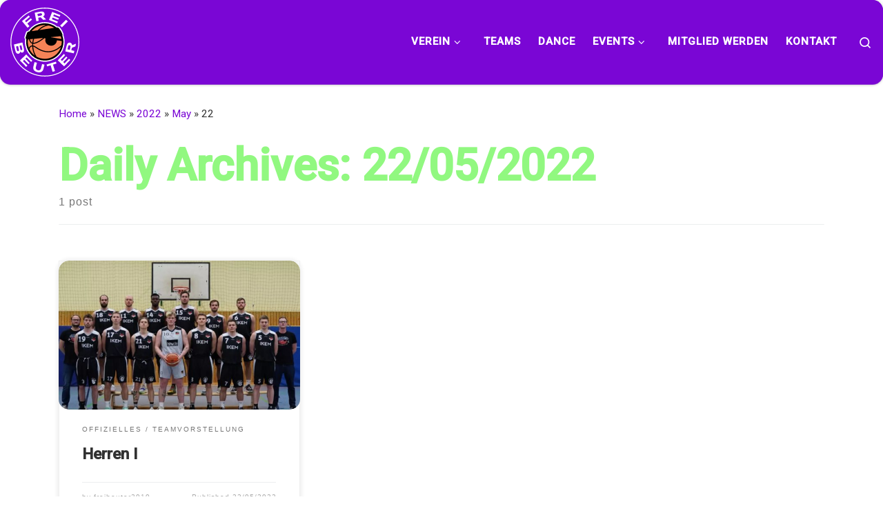

--- FILE ---
content_type: image/svg+xml
request_url: https://freibeuter2010.org/wp-content/uploads/2024/10/logo-purple.svg
body_size: 6894
content:
<?xml version="1.0" encoding="UTF-8"?>
<svg xmlns="http://www.w3.org/2000/svg" width="617" height="617" viewBox="0 0 617 617" fill="none">
  <path d="M308.8 8.7002C474.5 8.7002 608.8 143 608.8 308.7C608.8 474.4 474.5 608.7 308.8 608.7C143.1 608.7 8.80005 474.4 8.80005 308.7C8.80005 143 143.1 8.7002 308.8 8.7002Z" fill="#7A06D5"></path>
  <path d="M475.8 249.9C475.4 243.7 477.4 240.7 474.1 231.7C463.4 207.2 460.3 201.2 448.3 185.1C438 172.5 436.2 169.6 424.1 169.8L420.4 170.3C390.2 145.4 352.8 131.3 313.1 130.2C265.8 128.8 220.8 146 186.3 178.4C176.7 187.4 168.3 197.3 161.1 207.9L155.3 208.7C147.4 209.8 141.7 215 138.7 223.4C135.2 233.1 129.6 252.4 126.9 261.1C123.9 270.1 126.4 277.8 132.5 281.4C131.5 288.2 130.9 295.1 130.7 302.1C130.3 314.3 131.2 326.5 133.3 338.4C140.3 377.9 160.9 414.3 191.3 440.8C222.1 467.7 261.7 483.2 302.6 484.4C304.3 484.5 306.1 484.5 307.8 484.5C403.2 484.5 482.1 408.4 484.9 312.4C485.9 290.9 482.6 269.8 475.8 249.9Z" fill="white"></path>
  <path d="M308.8 8.7C474.5 8.7 608.8 143 608.8 308.7C608.8 474.4 474.5 608.7 308.8 608.7C143.1 608.7 8.80005 474.4 8.80005 308.7C8.80005 143 143.1 8.7 308.8 8.7ZM308.8 0.5C267.2 0.5 226.9 8.6 188.9 24.7C152.2 40.2 119.3 62.4 91 90.7C62.7 119 40.5 151.9 25 188.6C8.90005 226.6 0.800049 266.9 0.800049 308.5C0.800049 350.1 8.90005 390.4 25 428.4C40.5 465.1 62.7 498 91 526.3C119.3 554.6 152.2 576.8 188.9 592.3C226.9 608.4 267.2 616.5 308.8 616.5C350.4 616.5 390.7 608.4 428.7 592.3C465.4 576.8 498.3 554.6 526.6 526.3C554.9 498 577.1 465.1 592.6 428.4C608.7 390.4 616.8 350.1 616.8 308.5C616.8 266.9 608.7 226.6 592.6 188.6C577.1 151.9 554.9 119 526.6 90.7C498.3 62.4 465.4 40.2 428.7 24.7C390.7 8.7 350.4 0.5 308.8 0.5Z" fill="white"></path>
  <path d="M107.8 312.3L121.4 370.6C125.8 389.4 119.4 399.7 108.5 402.2C100.8 404 92.7 400.9 88.2 391.1C89.2 403.1 83.8001 410 73.8001 412.3C62.7001 414.9 50.4 409.8 45.5 388.8L31.8 330.1L107.8 312.3ZM58.4001 380C60.3001 388.2 65.1001 390.7 70.3001 389.5C75.5001 388.3 78.4 383.9 76.5 375.9L69.1 344.2L51 348.4L58.4001 380ZM89.3001 371.8C91.4001 380.7 96.3001 381.5 100.6 380.5C104.3 379.6 107.9 376.5 105.9 368L98.7 337.4L82.1 341.3L89.3001 371.8Z" fill="white"></path>
  <path d="M152.7 519.6L141.6 530.5L85.8 473.7L141.5 419L196.8 475.3L185.7 486.2L146 445.8L134.8 456.8L173.2 495.9L162.8 506.1L124.4 467L112.4 478.8L152.7 519.6Z" fill="white"></path>
  <path d="M237.9 493.5L227.9 533.1C224.7 545.9 230.5 557 245.4 560.8C259.9 564.5 270.6 557.4 273.9 544.7L283.9 505.1L305.4 510.5L294.8 552.3C289.3 574.1 269.8 584.8 241.1 577.5C212.4 570.3 200.3 551.4 205.8 529.6L216.3 488L237.9 493.5Z" fill="white"></path>
  <path d="M324.1 509.4L407.6 484.2L412.6 500.7L381.5 510.1L399.1 568.3L377.8 574.7L360.2 516.5L329 525.9L324.1 509.4Z" fill="white"></path>
  <path d="M524.5 458L535.7 468.7L480.7 526.3L424.2 472.3L478.7 415.3L490 426L450.9 467L462.3 477.9L500.1 438.3L510.6 448.3L472.8 487.9L485 499.5L524.5 458Z" fill="white"></path>
  <path d="M491.4 392L503.2 340.1C508.8 315.7 522.9 311.4 534.5 314.1C543 316 552 322.6 553.1 336.4L587.1 323.2L581.5 347.5L550.5 359.4L545.4 381.6L572.3 387.7L567.4 409.4L491.4 392ZM537.5 353.1C539.9 342.6 535.4 338.3 530 337.1C524.7 335.9 519 337.9 516.6 348.3L510.8 373.7L531.7 378.5L537.5 353.1Z" fill="white"></path>
  <path d="M306.6 148.9C394.4 148.9 465.5 220.1 465.5 307.8C465.5 395.6 394.3 466.7 306.6 466.7C218.9 466.7 147.7 395.5 147.7 307.8C147.7 220.1 218.9 148.9 306.6 148.9Z" fill="#F58357"></path>
  <path d="M465.9 253.3C465.6 247.4 467.4 244.7 464.3 236.1C454.3 213 451.3 207.4 440 192.2C430.3 180.3 428.6 177.6 417.2 177.8L413.8 178.3C385.4 154.9 350.2 141.6 312.8 140.5C268.2 139.2 225.9 155.3 193.4 185.9C184.4 194.4 176.5 203.7 169.7 213.7L164.3 214.5C156.8 215.6 151.5 220.5 148.7 228.4C145.4 237.5 140.1 255.7 137.6 263.9C134.8 272.4 137.1 279.7 142.9 283C142 289.4 141.4 295.9 141.2 302.5C140.9 314 141.7 325.5 143.7 336.7C150.3 373.9 169.7 408.2 198.3 433.2C227.3 458.5 264.6 473.1 303.1 474.2C304.7 474.2 306.4 474.3 308 474.3C397.8 474.3 472.1 402.6 474.7 312.3C475.3 291.9 472.3 272 465.9 253.3ZM459.3 311.5C459.1 320.1 458.1 328.6 456.4 336.8C448.5 343.9 431.8 358.4 415.5 368.3C392.9 382.1 368.6 389.8 343.4 391C313.2 392.4 277.7 382.2 248.6 363.7C243.8 360.6 239.5 357.8 235.7 355.3C221.7 346.1 212.9 340.4 204.1 339.2C204 334.3 204.1 329.3 204.5 324.4C241.2 323.6 282.8 291.1 303.8 274.4L314.8 276.2C296.2 347.7 407.2 369.7 416.7 292.8L459.2 299.7C459.4 303.6 459.4 307.6 459.3 311.5ZM205.2 315.5C205.5 313.1 205.8 310.6 206.1 308.2C207.5 298.5 209.6 289 212.3 279.8C235.6 277.5 264.1 274.6 292.9 271.7C271.8 288.4 236 314.3 205.2 315.5ZM441.4 256.6C445.6 256.2 449 257.4 451.6 259C454 266.1 455.9 273.5 457.2 281.1L358.9 265.1C405.3 260.3 441.4 256.6 441.4 256.6ZM341.7 159.8C360 164 377 171.4 392 181.5L260.1 200.7C282.2 179.5 309.3 165.3 337.5 160.3C338 160.2 339.9 160 341.7 159.8ZM203.7 197.2C232.1 170.5 268.8 156 307.6 156C309.1 156 310.6 156 312.1 156.1C313.8 156.1 315.4 156.2 317.1 156.3C290.6 164.7 265.8 180.8 245.8 202.8L190.9 210.8C194.9 206 199.2 201.4 203.7 197.2ZM203 280.7C200.6 289.2 198.8 298 197.5 306.9C197.1 309.4 196.8 311.9 196.6 314.4C187.7 311.3 180.9 301.8 176.3 286.1C176 285.2 175.8 284.3 175.5 283.4C182.8 282.7 192.2 281.8 203 280.7ZM156.2 302.7C156.4 296.7 156.9 290.8 157.8 284.9C158 285 161.1 284.7 166.5 284.2C170.7 300.9 179.1 319.1 195.7 323.4C195.4 328.5 195.2 333.7 195.3 338.8C189 339 182 340.6 174.7 347.5C171 351 168.1 355.8 165.8 360.2C162.5 351.6 160.1 342.7 158.4 333.6C156.7 323.5 155.9 313.1 156.2 302.7ZM208.2 421C192.3 407.2 179.5 390.2 170.6 371.4C172.6 366.2 176.2 358.3 180.8 353.9C186 348.9 190.7 347.7 195.7 347.6C197.3 376.6 205.2 404.8 218.3 429.1C214.8 426.6 211.4 423.9 208.2 421ZM411.8 417.1C382.3 444.8 343.9 459.4 303.4 458.2C279.4 457.5 256 451.1 235.1 439.7C217.3 413.9 206.6 381.6 204.5 348.2C211 349.6 218.9 354.8 230.9 362.7C234.7 365.2 239.1 368.1 243.9 371.1C272.6 389.4 307.2 399.9 337.8 399.9C339.8 399.9 341.9 399.9 343.9 399.8C370.6 398.5 396.3 390.5 420.2 375.9C432 368.7 443.9 359.3 452.7 351.9C445.1 376.5 431.2 398.9 411.8 417.1Z" fill="#010101"></path>
  <path d="M154.2 180.7L104.2 121.2L164.3 70.7002L174.5 82.8002L131.4 119.1L141.7 131.3L183.4 96.2002L193.4 108.1L151.7 143.2L171.2 166.4L154.2 180.7Z" fill="white"></path>
  <path d="M217.8 45.8002L269.8 36.0002C294.3 31.4002 303.8 42.6002 306 54.2002C307.6 62.7002 305.2 73.5002 293.1 80.0002L318.7 105.8L294.3 110.4L271.1 86.8002L248.8 91.0002L253.9 118L232.2 122.1L217.8 45.8002ZM271.6 72.3002C282.1 70.3002 284.3 64.5002 283.2 59.1002C282.2 53.8002 278.1 49.4002 267.7 51.3002L242.2 56.1002L246.2 77.1002L271.6 72.3002Z" fill="white"></path>
  <path d="M425.2 125.501L419.5 139.901L345.8 110.901L374.2 38.6006L447.2 67.3006L441.6 81.7006L389.2 61.0006L383.5 75.6006L434.2 95.6006L428.9 109.001L378.2 89.0006L372.1 104.601L425.2 125.501Z" fill="white"></path>
  <path d="M445.6 160.5L498.7 108.9L514.1 124.7L460.8 176.5L445.6 160.5Z" fill="white"></path>
</svg>
